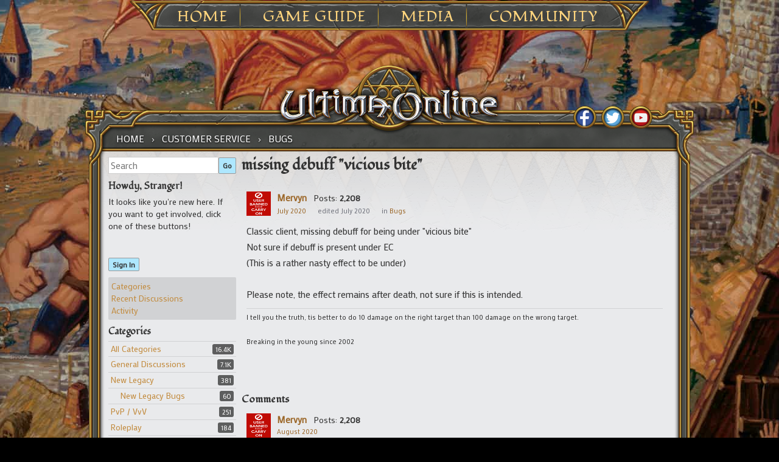

--- FILE ---
content_type: text/html; charset=utf-8
request_url: https://forums.uo.com/discussion/comment/44721/
body_size: 66323
content:
<!DOCTYPE html>
<html ng-app="myUO" lang="en">

<head>
    <title>missing debuff "vicious bite" - Ultima Online Forums</title>
  <link rel="stylesheet" type="text/css" href="/applications/dashboard/design/style.css?v=2.3.1" media="all" />
  <link rel="stylesheet" type="text/css" href="/plugins/Tagging/design/childtagslist.css?v=1.8.12" media="all" />
  <link rel="stylesheet" type="text/css" href="/plugins/editor/design/editor.css?v=1.7.7" media="all" />
  <link rel="stylesheet" type="text/css" href="/resources/design/vanillicon.css?v=2.3.1" media="all" />
  <link rel="stylesheet" type="text/css" href="/plugins/Tagging/design/tag.css?v=1.8.12" media="all" />
  <link rel="stylesheet" type="text/css" href="/plugins/FeedDiscussionsPlus/design/feeddiscussionspluspopup.css?v=2.2" media="all" />
  <link rel="stylesheet" type="text/css" href="/plugins/IndexPhotos/design/indexphotos.css?v=1.2.2" media="all" />
  <link rel="stylesheet" type="text/css" href="/plugins/Signatures/design/signature.css?v=1.6.0" media="all" />
  <link rel="stylesheet" type="text/css" href="/themes/uo_vanilla/design/custom.css?v=2.3.1" media="all" />
  <link rel="stylesheet" type="text/css" href="/applications/dashboard/design/spoilers.css?v=2.3.1" media="all" />
  <link rel="stylesheet" type="text/css" href="/plugins/DiscussionPolls/design/discussionpolls.css?v=1.3.6" media="all" />
  <link rel="stylesheet" type="text/css" href="https://forums.uo.com/cache/CSSedit/1737732113.css?v=2.3.1" media="all" />
  <link rel="stylesheet" type="text/css" href="/plugins/jsconnect/design/jsconnect.css?v=1.5.3" media="all" />
  <link rel="canonical" href="https://forums.uo.com/discussion/6886/missing-debuff-vicious-bite" />
  <meta property="og:type" content="article" />
  <meta property="og:site_name" content="Ultima Online Forums" />
  <meta property="og:title" itemprop="name" content="missing debuff &quot;vicious bite&quot;" />
  <meta property="og:url" content="https://forums.uo.com/discussion/6886/missing-debuff-vicious-bite" />
  <meta name="description" property="og:description" itemprop="description" content="Classic client, missing debuff for being under &quot;vicious bite&quot; Not sure if debuff is present under EC (This is a rather nasty effect to be under)" />
  <script type="text/javascript">gdn=window.gdn||{};gdn.meta={
    "ConfirmDeleteCommentHeading": "Delete Comment",
    "ConfirmDeleteCommentText": "Are you sure you want to delete this comment?",
    "Spoiler": "Spoiler",
    "show": "show",
    "hide": "hide",
    "emoji": {
        "assetPath": "\/resources\/emoji",
        "format": "<img class=\"emoji\" src=\"%1$s\" title=\"%2$s\" alt=\"%2$s\" height=\"20\" \/>",
        "emoji": {
            "smile": "smile.png",
            "smiley": "smiley.png",
            "wink": "wink.png",
            "blush": "blush.png",
            "neutral": "neutral.png",
            "relaxed": "relaxed.png",
            "grin": "grin.png",
            "joy": "joy.png",
            "sweat_smile": "sweat_smile.png",
            "lol": "lol.png",
            "innocent": "innocent.png",
            "naughty": "naughty.png",
            "yum": "yum.png",
            "relieved": "relieved.png",
            "love": "love.png",
            "sunglasses": "sunglasses.png",
            "smirk": "smirk.png",
            "expressionless": "expressionless.png",
            "unamused": "unamused.png",
            "sweat": "sweat.png",
            "pensive": "pensive.png",
            "confused": "confused.png",
            "confounded": "confounded.png",
            "kissing": "kissing.png",
            "kissing_heart": "kissing_heart.png",
            "kissing_smiling_eyes": "kissing_smiling_eyes.png",
            "kissing_closed_eyes": "kissing_closed_eyes.png",
            "tongue": "tongue.png",
            "disappointed": "disappointed.png",
            "worried": "worried.png",
            "angry": "angry.png",
            "rage": "rage.png",
            "cry": "cry.png",
            "persevere": "persevere.png",
            "triumph": "triumph.png",
            "frowning": "frowning.png",
            "anguished": "anguished.png",
            "fearful": "fearful.png",
            "weary": "weary.png",
            "sleepy": "sleepy.png",
            "tired_face": "tired_face.png",
            "grimace": "grimace.png",
            "bawling": "bawling.png",
            "open_mouth": "open_mouth.png",
            "hushed": "hushed.png",
            "cold_sweat": "cold_sweat.png",
            "scream": "scream.png",
            "astonished": "astonished.png",
            "flushed": "flushed.png",
            "sleeping": "sleeping.png",
            "dizzy": "dizzy.png",
            "no_mouth": "no_mouth.png",
            "mask": "mask.png",
            "star": "star.png",
            "cookie": "cookie.png",
            "warning": "warning.png",
            "mrgreen": "mrgreen.png",
            "heart": "heart.png",
            "heartbreak": "heartbreak.png",
            "kiss": "kiss.png",
            "+1": "+1.png",
            "-1": "-1.png",
            "grey_question": "grey_question.png",
            "trollface": "trollface.png",
            "error": "grey_question.png"
        }
    },
    "DiscussionID": "6886",
    "Category": "Bugs",
    "DP_ShowResults": "Show Results",
    "DP_ShowForm": "Show Poll Form",
    "DP_ConfirmDelete": "Are you sure you want to delete this poll?",
    "AnalyticsTask": "tick",
    "TagHint": "Start to type...",
    "editorVersion": "1.7.7",
    "editorPluginAssets": "\/plugins\/editor",
    "wysiwygHelpText": "You are using <a href=\"https:\/\/en.wikipedia.org\/wiki\/WYSIWYG\" target=\"_new\">WYSIWYG<\/a> in your post.",
    "bbcodeHelpText": "You can use <a href=\"http:\/\/en.wikipedia.org\/wiki\/BBCode\" target=\"_new\">BBCode<\/a> in your post.",
    "htmlHelpText": "You can use <a href=\"http:\/\/htmlguide.drgrog.com\/cheatsheet.php\" target=\"_new\">Simple HTML<\/a> in your post.",
    "markdownHelpText": "You can use <a href=\"http:\/\/en.wikipedia.org\/wiki\/Markdown\" target=\"_new\">Markdown<\/a> in your post.",
    "textHelpText": "You are using plain text in your post.",
    "editorWysiwygCSS": "\/plugins\/editor\/design\/wysiwyg.css",
    "canUpload": false,
    "maxUploadSize": 2097152,
    "editorFileInputName": "editorupload",
    "allowedFileExtensions": "[\"txt\",\"jpg\",\"jpeg\",\"gif\",\"png\",\"bmp\",\"tiff\",\"ico\",\"zip\",\"gz\",\"tar.gz\",\"tgz\",\"psd\",\"ai\",\"fla\",\"pdf\",\"doc\",\"xls\",\"ppt\",\"docx\",\"xlsx\",\"log\",\"rar\",\"7z\"]",
    "maxFileUploads": "20",
    "LastCommentID": 71830,
    "TransportError": "A fatal error occurred while processing the request.<br \/>The server returned the following response: %s",
    "TransientKey": null,
    "WebRoot": "https:\/\/forums.uo.com\/",
    "UrlFormat": "\/{Path}",
    "Path": "discussion\/comment\/44721",
    "Args": "",
    "ResolvedPath": "vanilla\/discussion\/comment",
    "ResolvedArgs": {
        "CommentID": "44721"
    },
    "SignedIn": 0,
    "ConfirmHeading": "Confirm",
    "ConfirmText": "Are you sure you want to do that?",
    "Okay": "Okay",
    "Cancel": "Cancel",
    "Search": "Search"
};</script>
  <script src="//ajax.googleapis.com/ajax/libs/jquery/1.10.2/jquery.min.js?v=2.3.1" type="text/javascript"></script>
  <script src="/js/library/jquery.form.js?v=2.3.1" type="text/javascript"></script>
  <script src="/js/library/jquery.popup.js?v=2.3.1" type="text/javascript"></script>
  <script src="/js/library/jquery.gardenhandleajaxform.js?v=2.3.1" type="text/javascript"></script>
  <script src="/js/library/jquery.atwho.js?v=2.3.1" type="text/javascript"></script>
  <script src="/js/global.js?v=2.3.1" type="text/javascript"></script>
  <script src="/js/library/jquery.autosize.min.js?v=2.3.1" type="text/javascript"></script>
  <script src="/applications/vanilla/js/autosave.js?v=2.3.1" type="text/javascript"></script>
  <script src="/applications/vanilla/js/discussion.js?v=2.3.1" type="text/javascript"></script>
  <script src="/applications/dashboard/js/spoilers.js?v=2.3.1" type="text/javascript"></script>
  <script src="/plugins/DiscussionPolls/js/discussionpolls.js?v=1.3.6" type="text/javascript"></script>
  <script src="/plugins/Quotes/js/quotes.js?v=1.8" type="text/javascript"></script>
  <script src="/plugins/editor/js/editor.js?v=1.7.7" type="text/javascript"></script>
  <script src="/plugins/editor/js/jquery.ui.widget.js?v=1.7.7" type="text/javascript"></script>
  <script src="/plugins/editor/js/jquery.iframe-transport.js?v=1.7.7" type="text/javascript"></script>
  <script src="/plugins/editor/js/jquery.fileupload.js?v=1.7.7" type="text/javascript"></script>
  <script src="/plugins/jsconnect/js/jsconnect.js?v=1.5.3" type="text/javascript"></script>
  <style>.Signature img, .UserSignature img {
   max-height: 200px !important;
}</style>
	<link rel='stylesheet' id='ultimaonline-google-fonts-css'  href='https://fonts.googleapis.com/css?family=Lato%3A100%2C400%2C700%2C900%2C400italic%2C900italic&#038;ver=4.8.1' type='text/css' media='all' />
	<link rel='stylesheet' id='ultimaonline-google-font2-css'  href='https://fonts.googleapis.com/css?family=Fondamento&#038;ver=4.8.1' type='text/css' media='all' />
	<link rel='stylesheet' id='ultimaonline-google-font3-css'  href='https://fonts.googleapis.com/css?family=Mako&#038;ver=4.8.1' type='text/css' media='all' />
	<link rel='stylesheet' id='ultimaonline-font-awesome-css'  href='https://maxcdn.bootstrapcdn.com/font-awesome/4.2.0/css/font-awesome.min.css?ver=4.8.1' type='text/css' media='all' />
    <script type='text/javascript' src='https://forums.uo.com/themes/uo_vanilla/js/randomBg.js?v=2.3.1'></script>
</head>

<body id="vanilla_discussion_comment" class="page-template page-template-page-templates page-template-page-wtb page-template-page-templatespage-wtb-php page page-id-1709 custom-background tribe-no-js group-blog Vanilla Discussion comment  Section-Discussion Section-Category-bugs">

    <div id="page" class="hfeed site">
        <header id="masthead" class="site-header" role="banner">
            <nav id="site-navigation" class="main-navigation" role="navigation">
            <ul>
            	<li><a href="https://uo.com/">Home</a>
					<ul class="sub-menu">
						<li id="menu-item-1917" class="menu-item menu-item-type-post_type menu-item-object-page menu-item-1917"><a href="https://uo.com/archives/">Archives</a></li>
						<li id="menu-item-2230" class="menu-item menu-item-type-post_type menu-item-object-page menu-item-2230"><a href="https://uo.com/jp-archives/" target="_blank">JP Archives</a></li>
					</ul>
            	</li>
            	<li><a href="https://uo.com/what-is-uo/">Game Guide</a>
            		<ul class="sub-menu">
						<li id="menu-item-1903" class="menu-item menu-item-type-post_type menu-item-object-page menu-item-1903"><a href="https://uo.com/what-is-uo/">What is UO?</a></li>
						<li id="menu-item-1902" class="menu-item menu-item-type-post_type menu-item-object-page menu-item-1902"><a href="https://uo.com/getting-started/">Getting Started</a></li>
						<li id="menu-item-1927" class="menu-item menu-item-type-post_type menu-item-object-page menu-item-1927"><a href="https://uo.com/client-download/">Client Download</a></li>
						<li id="menu-item-9741" class="menu-item menu-item-type-post_type menu-item-object-incsub_wiki menu-item-9741"><a href="https://uo.com/wiki/ultima-online-wiki/publish-notes/">Publish Notes</a></li>
						<li id="menu-item-9825" class="menu-item menu-item-type-post_type menu-item-object-incsub_wiki menu-item-9825"><a href="https://uo.com/wiki/ultima-online-wiki/player/a-summary-for-returning-players/">Returning Players</a></li>
						<li id="menu-item-14482" class="menu-item menu-item-type-post_type menu-item-object-page menu-item-14482"><a href="https://uo.com/the-shattered-obelisk/">20th Anniversary Event Arc</a></li>
					</ul>
				</li>
            	<li><a href="https://uo.com/screenshots/">Media</a>
					<ul class="sub-menu">
						<li id="menu-item-1876" class="menu-item menu-item-type-post_type menu-item-object-page menu-item-1876"><a href="https://uo.com/screenshots/">Screenshots</a></li>
						<li id="menu-item-1899" class="menu-item menu-item-type-post_type menu-item-object-page menu-item-1899"><a href="https://uo.com/15th-anniversary/">15th Anniversary</a></li>
						<li id="menu-item-2377" class="menu-item menu-item-type-post_type menu-item-object-page menu-item-2377"><a href="https://uo.com/time-of-legends/">Time of Legends</a></li>
						<li id="menu-item-9727" class="menu-item menu-item-type-post_type menu-item-object-page menu-item-9727"><a href="https://uo.com/spring-contest-2016/">Spring Contest 2016</a></li>
						<li id="menu-item-9746" class="menu-item menu-item-type-post_type menu-item-object-page menu-item-9746"><a href="https://uo.com/newsletter-archive/">Newsletter Archive</a></li>
					</ul>
            	</li>
            	<li><a href="https://uo.com/em-news/">Community</a>
					<ul class="sub-menu">
						<!--li id="menu-item-1913" class="menu-item menu-item-type-post_type menu-item-object-page menu-item-1913"><a href="https://uo.com/myuo-2/">MyUO</a></li-->
						<li id="menu-item-2098" class="menu-item menu-item-type-post_type menu-item-object-page menu-item-2098"><a href="https://uo.com/live-events/">Live Events</a></li>
						<li id="menu-item-2183" class="menu-item menu-item-type-custom menu-item-object-custom menu-item-2183"><a href="http://uo.com/events/">Event Calendar</a></li>
						<li id="menu-item-1930" class="menu-item menu-item-type-post_type menu-item-object-page menu-item-1930"><a href="https://uo.com/em-news/">Event Moderators</a></li>
						<li id="menu-item-2130" class="menu-item menu-item-type-post_type menu-item-object-page menu-item-2130"><a href="https://uo.com/player-event-coordinator/">Player Event Coordinator</a></li>
						<li id="menu-item-1864" class="menu-item menu-item-type-post_type menu-item-object-page menu-item-1864"><a href="https://uo.com/fansites/">Fansites</a></li>
						<li id="menu-item-1926" class="menu-item menu-item-type-post_type menu-item-object-page menu-item-1926"><a href="https://uo.com/contact/">Contact</a></li>
					</ul>
            	</li>
            </ul>
            </nav><!-- #site-navigation -->
        </header><!-- #masthead -->
<div id="content" class="site-content">



    <div id="primary" class="content-area">
        <main id="main" class="site-main" role="main">

            <div id="content-top">

                <nav class="wtb-navigation clear" role="navigation">
                    <div class="breadcrumbs" xmlns:v="http://rdf.data-vocabulary.org/#">
                        <span class="Breadcrumbs" itemscope itemtype="http://data-vocabulary.org/Breadcrumb"><span class="CrumbLabel CrumbLabel HomeCrumb"><a href="https://forums.uo.com/" itemprop="url"><span itemprop="title">Home</span></a></span> <span itemprop="child" itemscope itemtype="http://data-vocabulary.org/Breadcrumb"><span class="Crumb">›</span> <span class="CrumbLabel Category-customer-service"><a href="//forums.uo.com/categories/customer-service" itemprop="url"><span itemprop="title">Customer Service</span></a></span> <span itemprop="child" itemscope itemtype="http://data-vocabulary.org/Breadcrumb"><span class="Crumb">›</span> <span class="CrumbLabel Category-bugs Last"><a href="//forums.uo.com/categories/bugs" itemprop="url"><span itemprop="title">Bugs</span></a></span> </span></span></span>
                    </div>
                </nav>

                <div id="social">
                    <div id="social_fb"><a href="http://www.facebook.com/UltimaOnline" target="_blank"></a></div>
                    <div id="social_tw"><a href="http://twitter.com/UOHerald" target="_blank"></a></div>
                    <div id="social_yt"><a href="https://www.youtube.com/channel/UC2LvHD3LS_4wBWPzh-UGUdQ" target="_blank"></a></div>

                </div> <!-- end div social -->

            </div> <!-- end div content top -->

            <div id="content-middle">



                <div class="contentarea-box">
                    <div class="sidebar">
                        <div class="meBox"><div class="MeBox MeBox-SignIn"><div class="SignInLinks"><a href="/entry/signin?Target=discussion%2Fcomment%2F44721" class=" SignInPopup" rel="nofollow">Sign In</a></div> <div class="SignInIcons"></div></div></div>
                        <div class="searchBox"><form method="get" action="/search">
<div>
<input type="text" id="Form_Search" name="Search" value="" placeholder="Search" accesskey="/" class="InputBox" /><input type="submit" id="Form_Go" name="" value="Go" class="Button" />
</div>
</form></div>
                        <div class="panelBox"><div class="Box GuestBox">
    <h4>Howdy, Stranger!</h4>

    <p>It looks like you're new here. If you want to get involved, click one of these buttons!</p>

    <p>
<div style="display: none" class="JsConnect-Container ConnectButton Small UserInfo" rel="https://forum-login.uo.com/checkAuth?client_id=645930712&amp;Target=%2Fdiscussion%2Fcomment%2F44721&amp;callback=?"><div class="JsConnect-Connect"><a class="ConnectLink"><img src="https://cd8ba0b44a15c10065fd-24461f391e20b7336331d5789078af53.ssl.cf1.rackcdn.com/images/usericon_50.png" class="ProfilePhotoSmall UserPhoto" /><span class="Username"></span><div class="ConnectLabel TextColor">Sign In with Account Center</div></a></div></div></p>

    <div class="P"><a href="/entry/signin?Target=discussion%2Fcomment%2F44721" class="Button Primary SignInPopup" rel="nofollow">Sign In</a></div>    </div>
<div class="BoxFilter BoxDiscussionFilter">
    <ul class="FilterMenu">
        <li class="AllCategories"><a href="/categories"><span class="Sprite SpAllCategories"></span> Categories</a></li>         <li class="Discussions"><a href="/discussions" class=""><span class="Sprite SpDiscussions"></span> Recent Discussions</a></li>
        <li class="Activities"><a href="/activity" class=""><span class="Sprite SpActivity"></span> Activity</a></li>            </ul>
</div>
    <div class="Box BoxCategories">
        <h4>Categories</h4>        <ul class="PanelInfo PanelCategories">
            <li><a href="/categories" class="ItemLink"><span class="Aside"><span class="Count"><span title="16,352 discussions" class="Number">16.4K</span></span></span> All Categories</a></li><li class="ClearFix Depth1 Category-general"><a href="https://forums.uo.com/categories/general" class="ItemLink"><span class="Aside"><span class="Count"><span title="7,131 discussions" class="Number">7.1K</span></span></span> General Discussions</a></li>
<li class="ClearFix Depth1 Category-new-legacy"><a href="https://forums.uo.com/categories/new-legacy" class="ItemLink"><span class="Aside"><span class="Count"><span title="381 discussions" class="Number">381</span></span></span> New Legacy</a></li>
<li class="ClearFix Depth2 Category-new-legacy-bugs"><a href="https://forums.uo.com/categories/new-legacy-bugs" class="ItemLink"><span class="Aside"><span class="Count"><span title="60 discussions" class="Number">60</span></span></span> New Legacy Bugs</a></li>
<li class="ClearFix Depth1 Category-pvp-vvv"><a href="https://forums.uo.com/categories/pvp-vvv" class="ItemLink"><span class="Aside"><span class="Count"><span title="251 discussions" class="Number">251</span></span></span> PvP / VvV</a></li>
<li class="ClearFix Depth1 Category-roleplay"><a href="https://forums.uo.com/categories/roleplay" class="ItemLink"><span class="Aside"><span class="Count"><span title="184 discussions" class="Number">184</span></span></span> Roleplay</a></li>
<li class="ClearFix Depth1 Category-skill-and-stats"><a href="https://forums.uo.com/categories/skill-and-stats" class="ItemLink"><span class="Aside"><span class="Count"><span title="465 discussions" class="Number">465</span></span></span> Skills and Stats</a></li>
<li class="ClearFix Depth1 Category-homes-castles"><a href="https://forums.uo.com/categories/homes-castles" class="ItemLink"><span class="Aside"><span class="Count"><span title="244 discussions" class="Number">244</span></span></span> Homes &amp; Castles</a></li>
<li class="ClearFix Depth1 Category-trade-forums"><a href="https://forums.uo.com/categories/trade-forums" class="ItemLink"><span class="Aside"><span class="Count"><span title="644 discussions" class="Number">644</span></span></span> Trade Forums</a></li>
<li class="ClearFix Depth2 Category-general-trade"><a href="https://forums.uo.com/categories/general-trade" class="ItemLink"><span class="Aside"><span class="Count"><span title="418 discussions" class="Number">418</span></span></span> General Trade</a></li>
<li class="ClearFix Depth2 Category-rares"><a href="https://forums.uo.com/categories/rares" class="ItemLink"><span class="Aside"><span class="Count"><span title="226 discussions" class="Number">226</span></span></span> Rares</a></li>
<li class="ClearFix Depth1 Category-shard-forums"><a href="https://forums.uo.com/categories/shard-forums" class="ItemLink"><span class="Aside"><span class="Count"><span title="4,683 discussions" class="Number">4.7K</span></span></span> Shard Forums</a></li>
<li class="ClearFix Depth2 Category-atlantic"><a href="https://forums.uo.com/categories/atlantic" class="ItemLink"><span class="Aside"><span class="Count"><span title="366 discussions" class="Number">366</span></span></span> Atlantic</a></li>
<li class="ClearFix Depth2 Category-arirang"><a href="https://forums.uo.com/categories/arirang" class="ItemLink"><span class="Aside"><span class="Count"><span title="226 discussions" class="Number">226</span></span></span> Arirang</a></li>
<li class="ClearFix Depth2 Category-asuka"><a href="https://forums.uo.com/categories/asuka" class="ItemLink"><span class="Aside"><span class="Count"><span title="5 discussions" class="Number">5</span></span></span> Asuka</a></li>
<li class="ClearFix Depth2 Category-baja"><a href="https://forums.uo.com/categories/baja" class="ItemLink"><span class="Aside"><span class="Count"><span title="295 discussions" class="Number">295</span></span></span> Baja</a></li>
<li class="ClearFix Depth2 Category-balhae"><a href="https://forums.uo.com/categories/balhae" class="ItemLink"><span class="Aside"><span class="Count"><span title="80 discussions" class="Number">80</span></span></span> Balhae</a></li>
<li class="ClearFix Depth2 Category-catskills"><a href="https://forums.uo.com/categories/catskills" class="ItemLink"><span class="Aside"><span class="Count"><span title="649 discussions" class="Number">649</span></span></span> Catskills</a></li>
<li class="ClearFix Depth2 Category-chesapeake"><a href="https://forums.uo.com/categories/chesapeake" class="ItemLink"><span class="Aside"><span class="Count"><span title="277 discussions" class="Number">277</span></span></span> Chesapeake</a></li>
<li class="ClearFix Depth2 Category-drachenfels"><a href="https://forums.uo.com/categories/drachenfels" class="ItemLink"><span class="Aside"><span class="Count"><span title="154 discussions" class="Number">154</span></span></span> Drachenfels</a></li>
<li class="ClearFix Depth2 Category-europa"><a href="https://forums.uo.com/categories/europa" class="ItemLink"><span class="Aside"><span class="Count"><span title="161 discussions" class="Number">161</span></span></span> Europa</a></li>
<li class="ClearFix Depth2 Category-formosa"><a href="https://forums.uo.com/categories/formosa" class="ItemLink"><span class="Aside"><span class="Count"><span title="40 discussions" class="Number">40</span></span></span> Formosa</a></li>
<li class="ClearFix Depth2 Category-great-lakes"><a href="https://forums.uo.com/categories/great-lakes" class="ItemLink"><span class="Aside"><span class="Count"><span title="214 discussions" class="Number">214</span></span></span> Great Lakes</a></li>
<li class="ClearFix Depth2 Category-hokuto"><a href="https://forums.uo.com/categories/hokuto" class="ItemLink"><span class="Aside"><span class="Count"><span title="7 discussions" class="Number">7</span></span></span> Hokuto</a></li>
<li class="ClearFix Depth2 Category-izumo"><a href="https://forums.uo.com/categories/izumo" class="ItemLink"><span class="Aside"><span class="Count"><span title="3 discussions" class="Number">3</span></span></span> Izumo</a></li>
<li class="ClearFix Depth2 Category-lake-austin"><a href="https://forums.uo.com/categories/lake-austin" class="ItemLink"><span class="Aside"><span class="Count"><span title="133 discussions" class="Number">133</span></span></span> Lake Austin</a></li>
<li class="ClearFix Depth2 Category-lake-superior"><a href="https://forums.uo.com/categories/lake-superior" class="ItemLink"><span class="Aside"><span class="Count"><span title="538 discussions" class="Number">538</span></span></span> Lake Superior</a></li>
<li class="ClearFix Depth2 Category-legends"><a href="https://forums.uo.com/categories/legends" class="ItemLink"><span class="Aside"><span class="Count"><span title="102 discussions" class="Number">102</span></span></span> Legends</a></li>
<li class="ClearFix Depth2 Category-mizuho"><a href="https://forums.uo.com/categories/mizuho" class="ItemLink"><span class="Aside"><span class="Count"><span title="5 discussions" class="Number">5</span></span></span> Mizuho</a></li>
<li class="ClearFix Depth2 Category-muugen"><a href="https://forums.uo.com/categories/muugen" class="ItemLink"><span class="Aside"><span class="Count"><span title="7 discussions" class="Number">7</span></span></span> Mugen</a></li>
<li class="ClearFix Depth2 Category-napa-valley"><a href="https://forums.uo.com/categories/napa-valley" class="ItemLink"><span class="Aside"><span class="Count"><span title="123 discussions" class="Number">123</span></span></span> Napa Valley</a></li>
<li class="ClearFix Depth2 Category-oceania"><a href="https://forums.uo.com/categories/oceania" class="ItemLink"><span class="Aside"><span class="Count"><span title="103 discussions" class="Number">103</span></span></span> Oceania</a></li>
<li class="ClearFix Depth2 Category-origin"><a href="https://forums.uo.com/categories/origin" class="ItemLink"><span class="Aside"><span class="Count"><span title="372 discussions" class="Number">372</span></span></span> Origin</a></li>
<li class="ClearFix Depth2 Category-pacific"><a href="https://forums.uo.com/categories/pacific" class="ItemLink"><span class="Aside"><span class="Count"><span title="194 discussions" class="Number">194</span></span></span> Pacific</a></li>
<li class="ClearFix Depth2 Category-sakura"><a href="https://forums.uo.com/categories/sakura" class="ItemLink"><span class="Aside"><span class="Count"><span title="5 discussions" class="Number">5</span></span></span> Sakura</a></li>
<li class="ClearFix Depth2 Category-siege"><a href="https://forums.uo.com/categories/siege" class="ItemLink"><span class="Aside"><span class="Count"><span title="312 discussions" class="Number">312</span></span></span> Siege</a></li>
<li class="ClearFix Depth2 Category-sonoma"><a href="https://forums.uo.com/categories/sonoma" class="ItemLink"><span class="Aside"><span class="Count"><span title="294 discussions" class="Number">294</span></span></span> Sonoma</a></li>
<li class="ClearFix Depth2 Category-wakoku"><a href="https://forums.uo.com/categories/wakoku" class="ItemLink"><span class="Aside"><span class="Count"><span title="5 discussions" class="Number">5</span></span></span> Wakoku</a></li>
<li class="ClearFix Depth2 Category-yamato"><a href="https://forums.uo.com/categories/yamato" class="ItemLink"><span class="Aside"><span class="Count"><span title="13 discussions" class="Number">13</span></span></span> Yamato</a></li>
<li class="ClearFix Depth1 Category-classicuo-web-client"><a href="https://forums.uo.com/categories/classicuo-web-client" class="ItemLink"><span class="Aside"><span class="Count"><span title="28 discussions" class="Number">28</span></span></span> ClassicUO Web Client</a></li>
<li class="ClearFix Depth1 Category-customer-service"><a href="https://forums.uo.com/categories/customer-service" class="ItemLink"><span class="Aside"><span class="Count"><span title="2,390 discussions" class="Number">2.4K</span></span></span> Customer Service</a></li>
<li class="ClearFix Depth2 Active Category-bugs"><a href="https://forums.uo.com/categories/bugs" class="ItemLink"><span class="Aside"><span class="Count"><span title="1,715 discussions" class="Number">1.7K</span></span></span> Bugs</a></li>
<li class="ClearFix Depth2 Category-dev-feed"><a href="https://forums.uo.com/categories/dev-feed" class="ItemLink"><span class="Aside"><span class="Count"><span title="150 discussions" class="Number">150</span></span></span> Dev Feed</a></li>
<li class="ClearFix Depth2 Category-forum-feedback"><a href="https://forums.uo.com/categories/forum-feedback" class="ItemLink"><span class="Aside"><span class="Count"><span title="180 discussions" class="Number">180</span></span></span> Forum Feedback</a></li>
<li class="ClearFix Depth2 Category-test-center"><a href="https://forums.uo.com/categories/test-center" class="ItemLink"><span class="Aside"><span class="Count"><span title="343 discussions" class="Number">343</span></span></span> Test Center</a></li>
        </ul>
    </div>
</div>
                    </div>

                    <div class="entry-content">
                    <div class="MessageList Discussion"><!-- Page Title -->
<div id="Item_0" class="PageTitle"><div class="Options"></div><h1>missing debuff "vicious bite"</h1></div>

<span id=NOFDP  > <!–– 1941 ––> <div id="Discussion_6886" class="Item ItemDiscussion  Role_Member Role_ActiveUOAccount Banned">
    <div class="Discussion">
        <div class="Item-Header DiscussionHeader">
            <div class="AuthorWrap">
            <span class="Author">
                <a title="Mervyn (Banned)" href="/profile/Mervyn" class="PhotoWrap Banned"><img src="https://cd8ba0b44a15c10065fd-24461f391e20b7336331d5789078af53.ssl.cf1.rackcdn.com/images/banned_large.png" alt="Mervyn" class="ProfilePhoto ProfilePhotoMedium" /></a><a href="/profile/Mervyn" class="Username">Mervyn</a>            </span>
            <span class="AuthorInfo">
                </span> <!–– closing ID=FDP or NOFDP 2001 ––> <span class="MItem PostCount">Posts: <b>2,208</b></span><span class="MItem RoleTitle"></span>             </span>
            </div>
            <div class="Meta DiscussionMeta">
            <span class="MItem DateCreated">
                <a href="https://forums.uo.com/discussion/6886/missing-debuff-vicious-bite" class="Permalink" rel="nofollow"><time title="July 14, 2020 12:43AM" datetime="2020-07-14T00:43:29+00:00">July 2020</time></a>            </span>
                <span class="MItem"> <span title="Edited July 14, 2020 12:46AM by Mervyn." class="DateUpdated">edited July 2020</span> </span>                 <span class="MItem Category"> in <a href="https://forums.uo.com/categories/bugs">Bugs</a></span>             </div>
        </div>
                <div class="Item-BodyWrap">
            <div class="Item-Body">
                <div class="Message">
                    <div>Classic client, missing debuff for being under "vicious bite" <br /></div><div>Not sure if debuff is present under EC</div><div>(This is a rather nasty effect to be under) <br /></div><div><br /></div><div>Please note, the effect remains after death, not sure if this is intended. <br /></div>                </div>
                <div class="Signature UserSignature ">I tell you the truth, tis better to do 10 damage on the right target than 100 damage on the wrong target. <br /><br /><div>Breaking in the young since 2002</div><div><br /></div><div><br /></div><!-- Wysiwyg --></div><div class="Reactions"></div>            </div>
        </div>
    </div>
</div>
</div><div class="CommentsWrap"><span class="BeforeCommentHeading"></span><div class="DataBox DataBox-Comments"><h2 class="CommentHeading">Comments</h2>    <ul class="MessageList DataList Comments">
                <li class="Item Alt ItemComment Banned Role_Member Role_ActiveUOAccount" id="Comment_44581">
            <div class="Comment">

                                <div class="Options">
                                    </div>
                                <div class="Item-Header CommentHeader">
                    <div class="AuthorWrap">
            <span class="Author">
               <a title="Mervyn (Banned)" href="/profile/Mervyn" class="PhotoWrap Banned"><img src="https://cd8ba0b44a15c10065fd-24461f391e20b7336331d5789078af53.ssl.cf1.rackcdn.com/images/banned_large.png" alt="Mervyn" class="ProfilePhoto ProfilePhotoMedium" /></a><a href="/profile/Mervyn" class="Username">Mervyn</a>            </span>
            <span class="AuthorInfo">
                 </span> <!–– closing ID=FDP or NOFDP 2001 ––> <span class="MItem PostCount">Posts: <b>2,208</b></span><span class="MItem RoleTitle"></span>             </span>
                    </div>
                    <div class="Meta CommentMeta CommentInfo">
            <span class="MItem DateCreated">
               <a href="/discussion/comment/44581/#Comment_44581" class="Permalink" name="Item_1" rel="nofollow"><time title="August 14, 2020  1:32PM" datetime="2020-08-14T13:32:37+00:00">August 2020</time></a>            </span>
                                                                    </div>
                </div>
                <div class="Item-BodyWrap">
                    <div class="Item-Body">
                        <div class="Message">
                            (confirmed debuff also missing in Enhanced Client)<br />                        </div>
                        <div class="Signature UserSignature ">I tell you the truth, tis better to do 10 damage on the right target than 100 damage on the wrong target. <br /><br /><div>Breaking in the young since 2002</div><div><br /></div><div><br /></div><!-- Wysiwyg --></div><div class="Reactions"></div>                    </div>
                </div>
            </div>
        </li>
                <li class="Item ItemComment Banned Role_Member Role_ActiveUOAccount" id="Comment_44589">
            <div class="Comment">

                                <div class="Options">
                                    </div>
                                <div class="Item-Header CommentHeader">
                    <div class="AuthorWrap">
            <span class="Author">
               <a title="Mervyn (Banned)" href="/profile/Mervyn" class="PhotoWrap Banned"><img src="https://cd8ba0b44a15c10065fd-24461f391e20b7336331d5789078af53.ssl.cf1.rackcdn.com/images/banned_large.png" alt="Mervyn" class="ProfilePhoto ProfilePhotoMedium" /></a><a href="/profile/Mervyn" class="Username">Mervyn</a>            </span>
            <span class="AuthorInfo">
                 </span> <!–– closing ID=FDP or NOFDP 2001 ––> <span class="MItem PostCount">Posts: <b>2,208</b></span><span class="MItem RoleTitle"></span>             </span>
                    </div>
                    <div class="Meta CommentMeta CommentInfo">
            <span class="MItem DateCreated">
               <a href="/discussion/comment/44589/#Comment_44589" class="Permalink" name="Item_2" rel="nofollow"><time title="August 14, 2020  5:11PM" datetime="2020-08-14T17:11:28+00:00">August 2020</time></a>            </span>
                                                                    </div>
                </div>
                <div class="Item-BodyWrap">
                    <div class="Item-Body">
                        <div class="Message">
                            When I say this is a nasty effect to be under to be missing a debuff. Just to place things into context:<br />bleed:&nbsp;&nbsp;15-31 points of&nbsp;direct damage&nbsp;over 10 seconds<br />vicious bite:&nbsp;&nbsp;<b>275</b> points of direct damage over 200 seconds                        </div>
                        <div class="Signature UserSignature ">I tell you the truth, tis better to do 10 damage on the right target than 100 damage on the wrong target. <br /><br /><div>Breaking in the young since 2002</div><div><br /></div><div><br /></div><!-- Wysiwyg --></div><div class="Reactions"></div>                    </div>
                </div>
            </div>
        </li>
                <li class="Item Alt ItemComment Role_Member Role_ActiveUOAccount Role_Dev" id="Comment_44721">
            <div class="Comment">

                                <div class="Options">
                                    </div>
                                <div class="Item-Header CommentHeader">
                    <div class="AuthorWrap">
            <span class="Author">
               <a title="Misk" href="/profile/Misk" class="PhotoWrap"><img src="https://forums.uo.com/uploads/defaultavatar/nO5IIEZ2M4LB7.jpg" alt="Misk" class="ProfilePhoto ProfilePhotoMedium" /></a><a href="/profile/Misk" class="Username">Misk</a>            </span>
            <span class="AuthorInfo">
                 </span> <!–– closing ID=FDP or NOFDP 2001 ––> <span class="MItem PostCount">Posts: <b>61</b></span><span class="MItem RoleTitle">Dev</span>             </span>
                    </div>
                    <div class="Meta CommentMeta CommentInfo">
            <span class="MItem DateCreated">
               <a href="/discussion/comment/44721/#Comment_44721" class="Permalink" name="Item_3" rel="nofollow"><time title="August 17, 2020  6:46PM" datetime="2020-08-17T18:46:38+00:00">August 2020</time></a>            </span>
                                                                    </div>
                </div>
                <div class="Item-BodyWrap">
                    <div class="Item-Body">
                        <div class="Message">
                            <blockquote class="Quote"><div class="QuoteAuthor"><a rel="nofollow" href="/profile/Mervyn" title="Link: /profile/Mervyn">Mervyn</a> said:</div>
  <div class="QuoteText"><div>missing debuff for being under "vicious bite"</div></div>
</blockquote>
I have submitted a problem report into the system on the missing debuff icon.<br /><br /><blockquote class="Quote"><div class="QuoteAuthor"><a rel="nofollow" href="/profile/Mervyn" title="Link: /profile/Mervyn">Mervyn</a> said:</div>
  <div class="QuoteText"><div>the effect remains after death, not sure if this is intended.&nbsp;<br /></div></div>
</blockquote>
This is not intended and a problem report has been submitted into the system as well.<br />                        </div>
                        <div class="Reactions"></div>                    </div>
                </div>
            </div>
        </li>
                <li class="Item ItemComment Banned Role_Member Role_ActiveUOAccount" id="Comment_58355">
            <div class="Comment">

                                <div class="Options">
                                    </div>
                                <div class="Item-Header CommentHeader">
                    <div class="AuthorWrap">
            <span class="Author">
               <a title="Yoshi (Banned)" href="/profile/Yoshi" class="PhotoWrap Banned"><img src="https://cd8ba0b44a15c10065fd-24461f391e20b7336331d5789078af53.ssl.cf1.rackcdn.com/images/banned_large.png" alt="Yoshi" class="ProfilePhoto ProfilePhotoMedium" /></a><a href="/profile/Yoshi" class="Username">Yoshi</a>            </span>
            <span class="AuthorInfo">
                 </span> <!–– closing ID=FDP or NOFDP 2001 ––> <span class="MItem PostCount">Posts: <b>3,322</b></span><span class="MItem RoleTitle"></span>             </span>
                    </div>
                    <div class="Meta CommentMeta CommentInfo">
            <span class="MItem DateCreated">
               <a href="/discussion/comment/58355/#Comment_58355" class="Permalink" name="Item_4" rel="nofollow"><time title="May 25, 2021 10:07AM" datetime="2021-05-25T10:07:53+00:00">May 2021</time></a>            </span>
                        <span class="MItem"> <span title="Edited May 25, 2021 10:21AM by Yoshi." class="DateUpdated">edited May 2021</span> </span>                                            </div>
                </div>
                <div class="Item-BodyWrap">
                    <div class="Item-Body">
                        <div class="Message">
                            "This is one of, if not the worst debuffs to be under the effect of, any date for fix?<br />I'm aware this issue does not affect trammel players however this should not detract from the severity"                        </div>
                        <div class="Signature UserSignature ">Posts on this account have been pre filtered from personal comment or opinion in an effort to suppress conservative views in order to protect the reader.<br /><!-- Wysiwyg --></div><div class="Reactions"></div>                    </div>
                </div>
            </div>
        </li>
                <li class="Item Alt ItemComment Banned Role_Member Role_ActiveUOAccount" id="Comment_67366">
            <div class="Comment">

                                <div class="Options">
                                    </div>
                                <div class="Item-Header CommentHeader">
                    <div class="AuthorWrap">
            <span class="Author">
               <a title="Yoshi (Banned)" href="/profile/Yoshi" class="PhotoWrap Banned"><img src="https://cd8ba0b44a15c10065fd-24461f391e20b7336331d5789078af53.ssl.cf1.rackcdn.com/images/banned_large.png" alt="Yoshi" class="ProfilePhoto ProfilePhotoMedium" /></a><a href="/profile/Yoshi" class="Username">Yoshi</a>            </span>
            <span class="AuthorInfo">
                 </span> <!–– closing ID=FDP or NOFDP 2001 ––> <span class="MItem PostCount">Posts: <b>3,322</b></span><span class="MItem RoleTitle"></span>             </span>
                    </div>
                    <div class="Meta CommentMeta CommentInfo">
            <span class="MItem DateCreated">
               <a href="/discussion/comment/67366/#Comment_67366" class="Permalink" name="Item_5" rel="nofollow"><time title="November 25, 2021  3:50PM" datetime="2021-11-25T15:50:30+00:00">November 2021</time></a>            </span>
                        <span class="MItem"> <span title="Edited November 25, 2021 3:52PM by Yoshi." class="DateUpdated">edited November 2021</span> </span>                                            </div>
                </div>
                <div class="Item-BodyWrap">
                    <div class="Item-Body">
                        <div class="Message">
                            <div>"please, what seems to be the problem with this?</div><div><br /></div><div>Both of these issues still active"<br /></div>                        </div>
                        <div class="Signature UserSignature ">Posts on this account have been pre filtered from personal comment or opinion in an effort to suppress conservative views in order to protect the reader.<br /><!-- Wysiwyg --></div><div class="Reactions"></div>                    </div>
                </div>
            </div>
        </li>
                <li class="Item ItemComment Role_Member Role_ActiveUOAccount" id="Comment_67371">
            <div class="Comment">

                                <div class="Options">
                                    </div>
                                <div class="Item-Header CommentHeader">
                    <div class="AuthorWrap">
            <span class="Author">
               <a title="McDougle" href="/profile/McDougle" class="PhotoWrap"><img src="https://forums.uo.com/uploads/userpics/007/nZFIEB2EZZNFQ.png" alt="McDougle" class="ProfilePhoto ProfilePhotoMedium" /></a><a href="/profile/McDougle" class="Username">McDougle</a>            </span>
            <span class="AuthorInfo">
                 </span> <!–– closing ID=FDP or NOFDP 2001 ––> <span class="MItem PostCount">Posts: <b>4,089</b></span><span class="MItem RoleTitle"></span>             </span>
                    </div>
                    <div class="Meta CommentMeta CommentInfo">
            <span class="MItem DateCreated">
               <a href="/discussion/comment/67371/#Comment_67371" class="Permalink" name="Item_6" rel="nofollow"><time title="November 25, 2021  4:53PM" datetime="2021-11-25T16:53:04+00:00">November 2021</time></a>            </span>
                                                                    </div>
                </div>
                <div class="Item-BodyWrap">
                    <div class="Item-Body">
                        <div class="Message">
                            <blockquote class="Quote">
  <div class="QuoteAuthor"><a rel="nofollow" href="/profile/Yoshi">Yoshi</a> said:</div>
  <div class="QuoteText">"This is one of, if not the worst debuffs to be under the effect of, any date for fix?<br />I'm aware this issue does not affect trammel players however this should not detract from the severity"</div>
</blockquote>
Why would this not affect tram players??&nbsp;                        </div>
                        <div class="Signature UserSignature ">Acknowledgment and accountability go a long way...&nbsp;<!-- Wysiwyg --></div><div class="Reactions"></div>                    </div>
                </div>
            </div>
        </li>
                <li class="Item Alt ItemComment Banned Role_Member Role_ActiveUOAccount" id="Comment_67537">
            <div class="Comment">

                                <div class="Options">
                                    </div>
                                <div class="Item-Header CommentHeader">
                    <div class="AuthorWrap">
            <span class="Author">
               <a title="Yoshi (Banned)" href="/profile/Yoshi" class="PhotoWrap Banned"><img src="https://cd8ba0b44a15c10065fd-24461f391e20b7336331d5789078af53.ssl.cf1.rackcdn.com/images/banned_large.png" alt="Yoshi" class="ProfilePhoto ProfilePhotoMedium" /></a><a href="/profile/Yoshi" class="Username">Yoshi</a>            </span>
            <span class="AuthorInfo">
                 </span> <!–– closing ID=FDP or NOFDP 2001 ––> <span class="MItem PostCount">Posts: <b>3,322</b></span><span class="MItem RoleTitle"></span>             </span>
                    </div>
                    <div class="Meta CommentMeta CommentInfo">
            <span class="MItem DateCreated">
               <a href="/discussion/comment/67537/#Comment_67537" class="Permalink" name="Item_7" rel="nofollow"><time title="November 30, 2021  1:33AM" datetime="2021-11-30T01:33:37+00:00">November 2021</time></a>            </span>
                        <span class="MItem"> <span title="Edited February 18, 2022 10:30AM by Mariah." class="DateUpdated">edited February 2022</span> </span>                                            </div>
                </div>
                <div class="Item-BodyWrap">
                    <div class="Item-Body">
                        <div class="Message">
                            <blockquote class="Quote">
  <div><a rel="nofollow" target="_blank">McDougle</a> said: Why would this not affect tram players??&nbsp;</div>
</blockquote>
“I am unaware of any monsters that deal vicious bite, maybe there are some but in PvP every single pet normally deals this special,<br /><br />What is extra ridiculous is, you get ressed in a safe location and this resskills you -and as it was a player’s pet you get hit by the negative skill bug too <br />(detailed&nbsp;<a rel="nofollow" target="_blank" href="https://forum.uo.com/discussion/7189/dress-reskill-double-focus-skill-loss#latest">https://forum.uo.com/discussion/7189/dress-reskill-double-focus-skill-loss#latest</a>&nbsp; )&nbsp;&nbsp;so you also then have to log out and in. Then if using CC spend another 20 minutes trying to &nbsp;repull all of your friends and enemy health bars while they’re running around -&nbsp;<br /><br />                        </div>
                        <div class="Signature UserSignature ">Posts on this account have been pre filtered from personal comment or opinion in an effort to suppress conservative views in order to protect the reader.<br /><!-- Wysiwyg --></div><div class="Reactions"></div>                    </div>
                </div>
            </div>
        </li>
                <li class="Item ItemComment Banned Role_Member Role_ActiveUOAccount" id="Comment_69607">
            <div class="Comment">

                                <div class="Options">
                                    </div>
                                <div class="Item-Header CommentHeader">
                    <div class="AuthorWrap">
            <span class="Author">
               <a title="Yoshi (Banned)" href="/profile/Yoshi" class="PhotoWrap Banned"><img src="https://cd8ba0b44a15c10065fd-24461f391e20b7336331d5789078af53.ssl.cf1.rackcdn.com/images/banned_large.png" alt="Yoshi" class="ProfilePhoto ProfilePhotoMedium" /></a><a href="/profile/Yoshi" class="Username">Yoshi</a>            </span>
            <span class="AuthorInfo">
                 </span> <!–– closing ID=FDP or NOFDP 2001 ––> <span class="MItem PostCount">Posts: <b>3,322</b></span><span class="MItem RoleTitle"></span>             </span>
                    </div>
                    <div class="Meta CommentMeta CommentInfo">
            <span class="MItem DateCreated">
               <a href="/discussion/comment/69607/#Comment_69607" class="Permalink" name="Item_8" rel="nofollow"><time title="January 31, 2022  2:20AM" datetime="2022-01-31T02:20:21+00:00">January 2022</time></a>            </span>
                        <span class="MItem"> <span title="Edited January 31, 2022 2:34AM by Yoshi." class="DateUpdated">edited January 2022</span> </span>                                            </div>
                </div>
                <div class="Item-BodyWrap">
                    <div class="Item-Body">
                        <div class="Message">
                            “Also missing debuff for nerve strike (usefull to know when stunned while being attacked by multiple targets, as often can’t tell if Stam blocked by being surrounded by 5+ people or stunned<br /><br /><br />Also exists in game folder buff for battle lust however does not display in game<br /><img alt="" src="https://forum.uo.com/uploads/editor/cx/2936ojgit6b7.gif" /><br /><div><br /></div><div>Also exists broken bone debuff but does not display in game”<br /><img alt="" src="https://forum.uo.com/uploads/editor/5h/omzymh8jeb4g.gif" /><br /></div>                        </div>
                        
<div class="editor-upload-saved editor-upload-readonly" id="editor-uploads-commentid69607">

   
      
      <div class="editor-file-preview file-readonly"
           id="media-id-7936"
           title="E32FCB3D-16F6-4122-88DA-9BD386194633.gif">
         <input type="hidden" name="MediaIDs[]" value="7936" disabled="disabled"/>
         <i class="file-preview img" style="background-image: url(https://forums.uo.com/uploads/editor/thumb/za/actjiurgso7u.gif)"></i>         <div class="file-data">
            <a class="filename" data-type="image/gif"
               href="https://forums.uo.com/uploads/editor/cx/2936ojgit6b7.gif"
               target="_blank"
                data-width="32"data-height="32"                >
                E32FCB3D-16F6-4122-88DA-9BD386194633.gif            </a>
            <span class="meta">1.6K</span>
         </div>
         <span class="editor-file-remove" title="Remove"></span>
         <span class="editor-file-reattach" title="Click to re-attach"></span>
      </div>

   
      
      <div class="editor-file-preview file-readonly"
           id="media-id-7937"
           title="AD2C1349-3131-482D-B7C9-0EDDFFAD6DA4.gif">
         <input type="hidden" name="MediaIDs[]" value="7937" disabled="disabled"/>
         <i class="file-preview img" style="background-image: url(https://forums.uo.com/uploads/editor/thumb/90/usgqs3jtkdbw.gif)"></i>         <div class="file-data">
            <a class="filename" data-type="image/gif"
               href="https://forums.uo.com/uploads/editor/5h/omzymh8jeb4g.gif"
               target="_blank"
                data-width="32"data-height="32"                >
                AD2C1349-3131-482D-B7C9-0EDDFFAD6DA4.gif            </a>
            <span class="meta">1.5K</span>
         </div>
         <span class="editor-file-remove" title="Remove"></span>
         <span class="editor-file-reattach" title="Click to re-attach"></span>
      </div>

   
</div>
<div class="Signature UserSignature ">Posts on this account have been pre filtered from personal comment or opinion in an effort to suppress conservative views in order to protect the reader.<br /><!-- Wysiwyg --></div><div class="Reactions"></div>                    </div>
                </div>
            </div>
        </li>
                <li class="Item Alt ItemComment Banned Role_Member Role_ActiveUOAccount" id="Comment_69665">
            <div class="Comment">

                                <div class="Options">
                                    </div>
                                <div class="Item-Header CommentHeader">
                    <div class="AuthorWrap">
            <span class="Author">
               <a title="Yoshi (Banned)" href="/profile/Yoshi" class="PhotoWrap Banned"><img src="https://cd8ba0b44a15c10065fd-24461f391e20b7336331d5789078af53.ssl.cf1.rackcdn.com/images/banned_large.png" alt="Yoshi" class="ProfilePhoto ProfilePhotoMedium" /></a><a href="/profile/Yoshi" class="Username">Yoshi</a>            </span>
            <span class="AuthorInfo">
                 </span> <!–– closing ID=FDP or NOFDP 2001 ––> <span class="MItem PostCount">Posts: <b>3,322</b></span><span class="MItem RoleTitle"></span>             </span>
                    </div>
                    <div class="Meta CommentMeta CommentInfo">
            <span class="MItem DateCreated">
               <a href="/discussion/comment/69665/#Comment_69665" class="Permalink" name="Item_9" rel="nofollow"><time title="January 31, 2022  9:08PM" datetime="2022-01-31T21:08:52+00:00">January 2022</time></a>            </span>
                                                                    </div>
                </div>
                <div class="Item-BodyWrap">
                    <div class="Item-Body">
                        <div class="Message">
                            <blockquote class="Quote"><br /><div class="QuoteText"><div><br /></div><div>Also exists broken bone debuff but does not display in game”<br /><img alt="" src="https://forum.uo.com/uploads/editor/5h/omzymh8jeb4g.gif" /><br /></div></div>
</blockquote>
<br />"*sorry, this is working okay, my mistake just battle lust not displaying"<br />                        </div>
                        <div class="Signature UserSignature ">Posts on this account have been pre filtered from personal comment or opinion in an effort to suppress conservative views in order to protect the reader.<br /><!-- Wysiwyg --></div><div class="Reactions"></div>                    </div>
                </div>
            </div>
        </li>
                <li class="Item ItemComment Banned Role_Member Role_ActiveUOAccount" id="Comment_70052">
            <div class="Comment">

                                <div class="Options">
                                    </div>
                                <div class="Item-Header CommentHeader">
                    <div class="AuthorWrap">
            <span class="Author">
               <a title="Yoshi (Banned)" href="/profile/Yoshi" class="PhotoWrap Banned"><img src="https://cd8ba0b44a15c10065fd-24461f391e20b7336331d5789078af53.ssl.cf1.rackcdn.com/images/banned_large.png" alt="Yoshi" class="ProfilePhoto ProfilePhotoMedium" /></a><a href="/profile/Yoshi" class="Username">Yoshi</a>            </span>
            <span class="AuthorInfo">
                 </span> <!–– closing ID=FDP or NOFDP 2001 ––> <span class="MItem PostCount">Posts: <b>3,322</b></span><span class="MItem RoleTitle"></span>             </span>
                    </div>
                    <div class="Meta CommentMeta CommentInfo">
            <span class="MItem DateCreated">
               <a href="/discussion/comment/70052/#Comment_70052" class="Permalink" name="Item_10" rel="nofollow"><time title="February  7, 2022 12:03AM" datetime="2022-02-07T00:03:04+00:00">February 2022</time></a>            </span>
                        <span class="MItem"> <span title="Edited February 18, 2022 10:30AM by Mariah." class="DateUpdated">edited February 2022</span> </span>                                            </div>
                </div>
                <div class="Item-BodyWrap">
                    <div class="Item-Body">
                        <div class="Message">
                            <div>"Please add debuff for nerve strike, there is no audio queue that I can tell (If there’s a different noise to normal bok hit it’s too subtle),<br /><br /></div>                        </div>
                        <div class="Signature UserSignature ">Posts on this account have been pre filtered from personal comment or opinion in an effort to suppress conservative views in order to protect the reader.<br /><!-- Wysiwyg --></div><div class="Reactions"></div>                    </div>
                </div>
            </div>
        </li>
                <li class="Item Alt ItemComment Banned Role_Member Role_ActiveUOAccount" id="Comment_71603">
            <div class="Comment">

                                <div class="Options">
                                    </div>
                                <div class="Item-Header CommentHeader">
                    <div class="AuthorWrap">
            <span class="Author">
               <a title="Yoshi (Banned)" href="/profile/Yoshi" class="PhotoWrap Banned"><img src="https://cd8ba0b44a15c10065fd-24461f391e20b7336331d5789078af53.ssl.cf1.rackcdn.com/images/banned_large.png" alt="Yoshi" class="ProfilePhoto ProfilePhotoMedium" /></a><a href="/profile/Yoshi" class="Username">Yoshi</a>            </span>
            <span class="AuthorInfo">
                 </span> <!–– closing ID=FDP or NOFDP 2001 ––> <span class="MItem PostCount">Posts: <b>3,322</b></span><span class="MItem RoleTitle"></span>             </span>
                    </div>
                    <div class="Meta CommentMeta CommentInfo">
            <span class="MItem DateCreated">
               <a href="/discussion/comment/71603/#Comment_71603" class="Permalink" name="Item_11" rel="nofollow"><time title="March  5, 2022  8:46PM" datetime="2022-03-05T20:46:48+00:00">March 2022</time></a>            </span>
                        <span class="MItem"> <span title="Edited March 5, 2022 9:11PM by Yoshi." class="DateUpdated">edited March 2022</span> </span>                                            </div>
                </div>
                <div class="Item-BodyWrap">
                    <div class="Item-Body">
                        <div class="Message">
                            <div>"please, nerve strike is arguably the most used special in PvP, <br /></div><div><br /></div><div>and there is no debuff for the stun on official client, please</div><div><br /></div><div>this is outrageous.</div><div><br /></div><div>(People on non official clients will not complain about it here because trap box is automatic for them but it's very unfair for those who do not wish to download cheats..)"<br /></div>                        </div>
                        <div class="Signature UserSignature ">Posts on this account have been pre filtered from personal comment or opinion in an effort to suppress conservative views in order to protect the reader.<br /><!-- Wysiwyg --></div><div class="Reactions"></div>                    </div>
                </div>
            </div>
        </li>
                <li class="Item ItemComment Banned Role_Member Role_ActiveUOAccount" id="Comment_71671">
            <div class="Comment">

                                <div class="Options">
                                    </div>
                                <div class="Item-Header CommentHeader">
                    <div class="AuthorWrap">
            <span class="Author">
               <a title="Yoshi (Banned)" href="/profile/Yoshi" class="PhotoWrap Banned"><img src="https://cd8ba0b44a15c10065fd-24461f391e20b7336331d5789078af53.ssl.cf1.rackcdn.com/images/banned_large.png" alt="Yoshi" class="ProfilePhoto ProfilePhotoMedium" /></a><a href="/profile/Yoshi" class="Username">Yoshi</a>            </span>
            <span class="AuthorInfo">
                 </span> <!–– closing ID=FDP or NOFDP 2001 ––> <span class="MItem PostCount">Posts: <b>3,322</b></span><span class="MItem RoleTitle"></span>             </span>
                    </div>
                    <div class="Meta CommentMeta CommentInfo">
            <span class="MItem DateCreated">
               <a href="/discussion/comment/71671/#Comment_71671" class="Permalink" name="Item_12" rel="nofollow"><time title="March  6, 2022  8:44PM" datetime="2022-03-06T20:44:49+00:00">March 2022</time></a>            </span>
                        <span class="MItem"> <span title="Edited March 6, 2022 9:02PM by Yoshi." class="DateUpdated">edited March 2022</span> </span>                                            </div>
                </div>
                <div class="Item-BodyWrap">
                    <div class="Item-Body">
                        <div class="Message">
                            <div>"i already am registered disabled for vision, and yet if you play official client I must play blindfolded too VS those who are playing on better clients. <br /></div><div>Great game</div><div><br /></div><div>people on other clients can already run faster, it's not necessary to continually create more advantages to them by failing to fix bugs on official client</div><div><br /></div><div>am i to bump the post every time i am hit with a nerve strike? it would be many many posts"<br /></div>                        </div>
                        <div class="Signature UserSignature ">Posts on this account have been pre filtered from personal comment or opinion in an effort to suppress conservative views in order to protect the reader.<br /><!-- Wysiwyg --></div><div class="Reactions"></div>                    </div>
                </div>
            </div>
        </li>
                <li class="Item Alt ItemComment Role_Member Role_Moderator Role_ActiveUOAccount" id="Comment_71830">
            <div class="Comment">

                                <div class="Options">
                                    </div>
                                <div class="Item-Header CommentHeader">
                    <div class="AuthorWrap">
            <span class="Author">
               <a title="Rorschach" href="/profile/Rorschach" class="PhotoWrap"><img src="https://forums.uo.com/uploads/userpics/522/nIHODACDIJB6B.jpg" alt="Rorschach" class="ProfilePhoto ProfilePhotoMedium" /></a><a href="/profile/Rorschach" class="Username">Rorschach</a>            </span>
            <span class="AuthorInfo">
                 </span> <!–– closing ID=FDP or NOFDP 2001 ––> <span class="MItem PostCount">Posts: <b>567</b></span><span class="MItem RoleTitle">Moderator</span>             </span>
                    </div>
                    <div class="Meta CommentMeta CommentInfo">
            <span class="MItem DateCreated">
               <a href="/discussion/comment/71830/#Comment_71830" class="Permalink" name="Item_13" rel="nofollow"><time title="March  8, 2022  8:35PM" datetime="2022-03-08T20:35:44+00:00">March 2022</time></a>            </span>
                                                                    </div>
                </div>
                <div class="Item-BodyWrap">
                    <div class="Item-Body">
                        <div class="Message">
                            No Spamming or Bumping - Posts with little or no content intended merely
 to raise a thread to the top of the board will be removed. Threads 
addressing the same topic on multiple forums will be removed<br />                        </div>
                        <div class="Reactions"></div>                    </div>
                </div>
            </div>
        </li>
            </ul>
</div><div class="P PagerWrap"></div></div>            <div class="Foot Closed">
                <div class="Note Closed">This discussion has been closed.</div>
            </div>
        
                    </div>

                </div> <!-- end div page-box -->
            </div> <!-- end div content middle -->

            <div id="content-bottom">


            </div> <!-- end div content bottom -->

        </main><!-- #main -->
    </div><!-- #primary -->

</div><!-- #content -->

    <footer id="colophon" class="site-footer" role="contentinfo">

        <div id="footerlegal">
            <div class="footerlogos esrblogo">
                <a href="http://www.esrb.org/" target="_blank"><img src="https://forums.uo.com/themes/uo_vanilla/images/footer_esrb.jpg?v=2.3.1" alt="ESRB"></a>
            </div>

        </div> <!-- end #footerlegal -->

        <div class="site-info">
            <a href="http://www.ea.com/global/corporate/advertise.jsp" target="_blank">Advertise</a> | <a href="http://info.ea.com/" target="_blank">Corporate Info</a> | <a href="http://www.ea.com/legal" target="_blank">Legal</a> | <a href="http://www.ea.com/global/legal/privacy_noseal.jsp" target="_blank">NEW Privacy & Cookie Policy</a> | <a href="http://tos.ea.com/legalapp/WEBTERMS/US/en/PC/" target="_blank">NEW User Agreement</a> | <a href="http://www.broadsword.com/careers.html" target="_blank">Jobs</a><br>
            &copy; 2017 Electronic Arts Inc. All Rights Reserved.<br>
            All trademarks are the property of their respective owners.
        </div><!-- .site-info -->
	<div><center><a id="TermsOfService" class="Popup" target="terms" href="/page/tos">Terms of Service</a></center></div>
    </footer><!-- #colophon -->
</div><!-- #page -->


</body>
</html>

--- FILE ---
content_type: application/javascript
request_url: https://forum-login.uo.com/checkAuth?client_id=645930712&Target=%2Fdiscussion%2Fcomment%2F44721&callback=jQuery110203935924095758734_1768685047933&_=1768685047934
body_size: 904
content:
/**/jQuery110203935924095758734_1768685047933({});

--- FILE ---
content_type: text/javascript
request_url: https://forums.uo.com/plugins/jsconnect/js/jsconnect.js?v=1.5.3
body_size: 4881
content:
jQuery(document).ready(function($) {

var jsUrl = gdn.definition('JsAuthenticateUrl', false);
if (jsUrl) {
   // Reveal the please wait text after a small wait so that if the request is faster we never have to see it.
   setTimeout(function() { $('.Connect-Wait').show(); }, 2000);

   $.ajax({
      url: jsUrl,
      dataType: 'json',
      timeout : 10000,
      success: function(data) {
         var connectData = $.param(data);

         if ($('#Form_JsConnect-Connect').length > 0) {
            if (data['error']) {
               $('#Form_JsConnect-Connect').attr('action', gdn.url('/entry/jsconnect/error'));
            } else if (!data['uniqueid']) {
                // Just redirect to the target.
                var target = $('#Form_Target').val();
                if (!target)
                    target = '/';

                window.location.replace(gdn.url(target));
                return;
   //            data = {'error': 'unauthorized', 'message': 'You are not signed in.' };
//               $('#Form_JsConnect-Connect').attr('action', gdn.url('/entry/jsconnect/guest'));
            } else {
               for(var key in data) {
                  if (data[key] == null)
                     data[key] = '';
               }
            }
            $('#Form_JsConnect').val(connectData);
            $('#Form_JsConnect-Connect').submit();
         } else {
            if (!data['error'] && data['name']) {
               var parts = $.jsconnectStrip(jsUrl);

               $.ajax({
                  url: gdn.url('/entry/connect/jsconnect'),
                  type: 'POST',
                  data: { JsConnect: connectData }
               });
            }
         }
      },
      error: function(xhr, errorText) {
         var error = $.param({ error: errorText });
         $('#Form_JsConnect').val(error);
         $('#Form_JsConnect-Connect').attr('action', gdn.url('/entry/jsconnect/error'));
         $('#Form_JsConnect-Connect').submit();
      }
   });
}

$.jsconnectStrip = function(url) {
   var re = new RegExp("client_?id=([^&]+)(&Target=([^&]+))?", "g");
   var matches = re.exec(url);
   var client_id = false, target = '/';

   if (matches) {
      if (matches[1])
         client_id = matches[1];
      if (matches[3])
         target = matches[3];
   }

   return { client_id: client_id, target: target };
};

$.fn.jsconnect = function(options) {
   if (this.length == 0)
      return;

   var $elems = this;

   // Collect the urls.
   var urls = {};
   $elems.each(function(i, elem) {
      var rel = $(elem).attr('rel');

      if (urls[rel] == undefined)
         urls[rel] = [];
      urls[rel].push(elem);
   });

   for (var url in urls) {
      var elems = urls[url];

      // Get the client id from the url.
      var re = new RegExp("client_?id=([^&]+)(&Target=([^&]+))?", "g");
      var matches = re.exec(url);
      var client_id = false, target = '/';
      if (matches) {
         if (matches[1])
            client_id = matches[1];
         if (matches[3])
            target = matches[3];
      }

      // Make a request to the host page.
      $.ajax({
         url: url,
         dataType: 'json',
         success: function(data, textStatus) {
            var connectUrl = gdn.url('/entry/jsconnect?client_id='+client_id+'&Target='+target);

            var signedIn = data['name'] || data['signedin'] ? true : false;

            if (signedIn) {
               $(elems).find('.ConnectLink').attr('href', connectUrl);
               $(elems).find('.Username').text(data['name']);

               if (data['photourl'])
                  $(elems).find('.UserPhoto').attr('src', data['photourl']);

               $(elems).find('.JsConnect-Connect').show();
               $(elems).find('.JsConnect-Guest').hide();
            } else {
               $(elems).find('.JsConnect-Connect').hide();
               $(elems).find('.JsConnect-Guest').show();
            }
            $(elems).show();
         },
         error: function(data, x, y) {
            $(elems).find('.JsConnect-Connect').hide();
            $(elems).find('.JsConnect-Guest').show();

            $(elems).show();
         }
      });
   }
};

$('.JsConnect-Container').each(function() { $(this).jsconnect(); });

});
